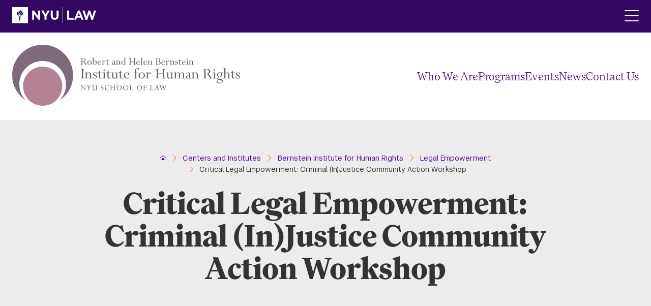

--- FILE ---
content_type: text/html; charset=UTF-8
request_url: https://www.law.nyu.edu/centers/bernstein-institute/legal_empowerment/Sean-Langberg-Reflection
body_size: 26397
content:
<!DOCTYPE html>
<html lang="en" dir="ltr" prefix="og: https://ogp.me/ns#">
<head>
  <meta charset="utf-8" />
<noscript><style>form.antibot * :not(.antibot-message) { display: none !important; }</style>
</noscript><script async src="https://www.googletagmanager.com/gtag/js?id=UA-3607365-1"></script>
<script>window.dataLayer = window.dataLayer || [];function gtag(){dataLayer.push(arguments)};gtag("js", new Date());gtag("set", "developer_id.dMDhkMT", true);gtag("config", "UA-3607365-1", {"groups":"default","anonymize_ip":true,"page_placeholder":"PLACEHOLDER_page_path"});</script>
<link rel="canonical" href="https://www.law.nyu.edu/centers/bernstein-institute/legal_empowerment/Sean-Langberg-Reflection" />
<meta property="og:url" content="https://www.law.nyu.edu/centers/bernstein-institute/legal_empowerment/Sean-Langberg-Reflection" />
<meta property="og:title" content="Critical Legal Empowerment: Criminal (In)Justice Community Action Workshop" />
<meta name="twitter:card" content="summary_large_image" />
<meta name="Generator" content="Drupal 10 (https://www.drupal.org)" />
<meta name="MobileOptimized" content="width" />
<meta name="HandheldFriendly" content="true" />
<meta name="viewport" content="width=device-width, initial-scale=1.0" />

  <title>Critical Legal Empowerment: Criminal (In)Justice Community Action Workshop | NYU School of Law</title>
  <script async src="https://www.googletagmanager.com/gtag/js?id=G-6TZ56T8HTZ"></script>
  <script>
    window.dataLayer = window.dataLayer || [];
    function gtag(){dataLayer.push(arguments);}
    gtag('js', new Date());
    gtag('config', 'G-6TZ56T8HTZ');
  </script>
  <link rel="stylesheet" media="all" href="/sites/default/files/css/css_Sn9EyMGNRAy6BNx2xAOdP1EcPDwNkGyca3WDonpvPHM.css?delta=0&amp;language=en&amp;theme=nyu_law&amp;include=[base64]" />
<link rel="stylesheet" media="all" href="/sites/default/files/css/css_QuILQFVp4Vn-pR22SJcqfLOZvHaySH3VQ3n2pUL4vTc.css?delta=1&amp;language=en&amp;theme=nyu_law&amp;include=[base64]" />

  
  <link rel="apple-touch-icon" sizes="180x180" href="/themes/custom/nyu_law/assets/favicons/apple-touch-icon.png">
  <link rel="icon" type="image/png" sizes="32x32" href="/themes/custom/nyu_law/assets/favicons/favicon-32x32.png">
  <link rel="icon" type="image/png" sizes="16x16" href="/themes/custom/nyu_law/assets/favicons/favicon-16x16.png">
  <link rel="manifest" href="/themes/custom/nyu_law/assets/favicons/site.webmanifest" crossorigin="use-credentials">
  <link rel="shortcut icon" href="/themes/custom/nyu_law/assets/favicons/favicon.ico">
  <meta name="msapplication-TileColor" content="#da532c">
  <meta name="msapplication-TileImage" content="/themes/custom/nyu_law/assets/favicons/mstile-144x144.png">
  <meta name="msapplication-config" content="/themes/custom/nyu_law/assets/favicons/browserconfig.xml">
  <meta name="theme-color" content="#ffffff">
</head>
<body class="path-node page-node-type-page">
  <div class="skip-link">
    <a href="#main-menu" class="visually-hidden element-focusable">Skip to main site navigation</a>
    <a href="#main-content" class="visually-hidden element-focusable">Skip to main content</a>
  </div>
  
    <div class="dialog-off-canvas-main-canvas" data-off-canvas-main-canvas>
    <div id="block-sitewide-alert-block" class="block block-sitewide-alert-block">
  
    
      <div data-sitewide-alert></div>
  </div>


<div class="page page--page page--in-group page--in-center-group">
      <div id="block-system-messages-block" class="system-region">
  <div class="grid-container">
    <div class="system-messages">
      <div data-drupal-messages-fallback class="hidden"></div>
    </div>
  </div>
</div>


  
    <header class="site-header-center">
    <div class='site-header__sticky-container'>
      <div class="site-header__wrapper">
        <a class="site-header__logo site-header__logo--sm" href="/" aria-label="NYU Law Homepage">
          <img src="/themes/custom/nyu_law/assets/img/logo-white.svg" alt="NYU Law Logo" width="300" height="57">
        </a>
        <button
  type="button"
  class="mobile-menu-button button-toggle"
  data-button-open-text="Click to open the main menu"
  data-button-close-text="Click to close the main menu" 
  data-button-enable-at="0"
  data-button-disable-at="-1"
  data-button-open-class="mobile-menu-open"
  data-button-open-class-element=""
  aria-live="polite"
  aria-label="Main Menu"
  id="header-menus--button-toggle"
  aria-controls="header-menus--button-toggle"  data-toggle-type="menu"
/*  */aria-expanded="false"/**/
  aria-haspopup="true"    
>
    <span class="show-for-sr">Click to open the main menu</span></button>
        <div id="header-menus" class="site-header__main">
          <div class="site-search">
            <div class="search-title">Search law.nyu.edu</div>
            <gcse:searchbox-only resultsurl="/search"></gcse:searchbox-only>
          </div>
          <div class="site-header__top">
            <div class="site-header__top-inner">
              <nav id="utility-menu" class="utility-menu"
  data-item-open-text="Open the %s menu"
  data-item-close-text="Close the %s menu"
  aria-live="polite"
>
  
  
              <ul class="menu">
              <li>
        <a href="https://its.law.nyu.edu/directories/" rel="noopener">Directories</a>
              </li>
          <li>
        <a href="/news" data-drupal-link-system-path="node/76">News</a>
              </li>
          <li>
        <a href="/events" data-drupal-link-system-path="events">Calendar</a>
              </li>
          <li>
        <a href="https://www.law.nyu.edu/library" rel="noopener">Library</a>
              </li>
        </ul>
  


</nav>
<nav id="audience-menu" class="audience-menu accessible-menu"
  data-item-open-text="Open the %s menu"
  data-item-close-text="Close the %s menu"
  aria-live="polite"
>
  
  
              <ul class="menu">
              <li>
        <a href="/students" data-drupal-link-system-path="node/207">Students </a>
              </li>
          <li>
        <a href="/faculty/portal" data-drupal-link-system-path="node/44247">Faculty </a>
              </li>
          <li>
        <a href="/staff-portal" data-drupal-link-system-path="node/209">Staff</a>
              </li>
          <li>
        <a href="/alumni" data-drupal-link-system-path="node/210">Alumni</a>
              </li>
          <li>
        <a href="https://www.givecampus.com/campaigns/21763/donations/new" class="btn--white external" rel="noopener">Give</a>
              </li>
        </ul>
  


</nav>


            </div>
          </div>
          <div class="site-header__bottom site-header__bottom-alt">
            <a class="site-header__logo site-header__logo--lg" href="/" aria-label="NYU Law Homepage">
              <img class="site-header__logo-violet" src="/themes/custom/nyu_law/assets/img/logo-violet.svg" alt="NYU Law Logo" width="300" height="57">
            </a>
            
<nav id="main-menu" class="main-menu accessible-menu"
  data-item-open-text="Open the %s menu"
  data-item-close-text="Close the %s menu"
  data-menu-link-text="%s Overview"
  aria-live="polite"
>
  
  
              <ul class="menu">
              <li class="menu-item--expanded">
        <a href="/academics" data-drupal-link-system-path="node/198">Academics </a>
                                <ul class="menu">
              <li>
        <a href="/academics/degree-programs" data-drupal-link-system-path="node/44235">Degree Programs</a>
              </li>
          <li>
        <a href="/executive-programs" data-drupal-link-system-path="node/44491">Executive Programs</a>
              </li>
          <li>
        <a href="https://its.law.nyu.edu/courses/" rel="noopener">Courses</a>
              </li>
          <li>
        <a href="/academics/clinics" data-drupal-link-system-path="node/202">Clinics &amp; Externships</a>
              </li>
          <li>
        <a href="/academics/areasofstudy" data-drupal-link-system-path="node/180">Areas of Study</a>
              </li>
          <li>
        <a href="/global" data-drupal-link-system-path="node/224">Global</a>
              </li>
          <li>
        <a href="/lawbusiness" data-drupal-link-system-path="node/44236">Law &amp; Business</a>
              </li>
          <li>
        <a href="/registrar" data-drupal-link-system-path="node/238">Registrar</a>
              </li>
        </ul>
  
              </li>
          <li class="menu-item--expanded">
        <a href="/admissions" data-drupal-link-system-path="node/199">Admissions</a>
                                <ul class="menu">
              <li>
        <a href="/jdadmissions" data-drupal-link-system-path="node/200">JD Admissions</a>
              </li>
          <li>
        <a href="/llmjsd" data-drupal-link-system-path="node/201">Graduate Admissions</a>
              </li>
          <li>
        <a href="/admissions/why-nyu-law" data-drupal-link-system-path="node/211">Why NYU Law</a>
              </li>
        </ul>
  
              </li>
          <li class="menu-item--expanded">
        <a href="/faculty" data-drupal-link-system-path="node/203">Faculty &amp; Research </a>
                                <ul class="menu">
              <li>
        <a href="https://its.law.nyu.edu/facultyprofiles/index.cfm" rel="noopener">Faculty Profiles</a>
              </li>
          <li>
        <a href="https://its.law.nyu.edu/facultyprofiles/index.cfm?fuseaction=home.faculty_experts" rel="noopener">Faculty by Expertise</a>
              </li>
          <li>
        <a href="/centers" data-drupal-link-system-path="node/218">Centers and Institutes </a>
              </li>
          <li>
        <a href="https://www.law.nyu.edu/academics/colloquia" rel="noopener">Colloquia</a>
              </li>
          <li>
        <a href="/faculty/portal" data-drupal-link-system-path="node/44247">Faculty Portal</a>
              </li>
        </ul>
  
              </li>
          <li class="menu-item--expanded">
        <a href="/careers" data-drupal-link-system-path="node/204">Careers</a>
                                <ul class="menu">
              <li>
        <a href="/careerservices" data-drupal-link-system-path="node/227">Private Sector</a>
              </li>
          <li>
        <a href="/publicinterestlawcenter" data-drupal-link-system-path="node/228">Public Interest</a>
              </li>
          <li>
        <a href="/judicialclerkships" data-drupal-link-system-path="node/230">Judicial Clerkships</a>
              </li>
          <li>
        <a href="/careers/careers-academia" data-drupal-link-system-path="node/229">Careers in Academia</a>
              </li>
        </ul>
  
              </li>
          <li class="menu-item--expanded">
        <a href="/life-nyu-law" data-drupal-link-system-path="node/205">Life at NYU Law </a>
                                <ul class="menu">
              <li>
        <a href="/life-nyu-law/our-new-york-advantage" data-drupal-link-system-path="node/44238">Our New York Advantage</a>
              </li>
          <li>
        <a href="/life-nyu-law/nyu-law-community" data-drupal-link-system-path="node/44239">Our NYU Law Community</a>
              </li>
          <li>
        <a href="/studentaffairs" data-drupal-link-system-path="node/44245">Student Life</a>
              </li>
          <li>
        <a href="/graduateaffairs" data-drupal-link-system-path="node/239">Graduate Affairs </a>
              </li>
          <li>
        <a href="https://www.nyu.edu/students/health-and-wellness.html" rel="noopener">Health &amp; Wellness</a>
              </li>
          <li>
        <a href="/housing" data-drupal-link-system-path="node/44246">Housing</a>
              </li>
          <li>
        <a href="/studentgroups" data-drupal-link-system-path="node/226">Student Groups</a>
              </li>
        </ul>
  
              </li>
        </ul>
  


</nav>


          </div>
        </div>
      </div>

      <div class="site-header__center-menu">
        <div class="site-header__logo-wrapper">
                    <a class="site-header__logo" href="/centers/bernstein-institute" aria-label="Bernstein Institute for Human Rights Homepage">
                          <!--?xml version="1.0" encoding="UTF-8"?--><svg id="Layer_1" data-name="Layer 1" width="484.51" height="119.9" viewBox="0 0 484.51 119.9" xmlns:xlink="http://www.w3.org/1999/xlink"><defs><clipPath id="clippath"><rect style="fill:none;" y="0" width="484.51" height="119.89" /></clipPath></defs><g style="clip-path:url(#clippath);"><path style="fill:#7d6b7b;" d="M119.64,59.82C119.64,26.78,92.86,0,59.82,0S0,26.78,0,59.82C0,80.73,10.73,99.12,26.98,109.81c-8.04-8.26-12.99-19.52-12.99-31.96,0-25.31,20.52-45.83,45.83-45.83s45.83,20.52,45.83,45.83c0,12.43-4.96,23.7-12.99,31.96,16.25-10.7,26.98-29.09,26.98-49.99" /><path style="fill:#b48195;" d="M59.82,119.9c21.27,0,38.52-17.24,38.52-38.52s-17.24-38.51-38.52-38.51-38.52,17.24-38.52,38.51,17.24,38.52,38.52,38.52" /></g><g><path style="fill:#636466;" d="M137.84,36.83c0,1.54.4,2,1.43,2v.37h-4.53v-.37c.97,0,1.43-.31,1.43-2v-7.9c0-1.65-.42-1.96-1.43-1.96v-.37h5.17c2.84,0,4.2,1.63,4.2,3.3,0,1.39-.75,2.55-2.6,3.1,2.35,1.52,3.15,5.68,5.24,5.83v.37h-2.57c-2.35-2.86-3.01-5.83-5.32-5.83h-1.01v3.46ZM137.84,32.85h1.54c2.13,0,2.97-1.45,2.97-2.9,0-1.67-1.25-2.86-3.19-2.86h-1.32v5.76Z" /><path style="fill:#636466;" d="M151.88,39.45c-2.44,0-4.27-1.76-4.27-4.11s1.83-4.14,4.27-4.14,4.27,1.76,4.27,4.14-1.83,4.11-4.27,4.11ZM151.88,31.64c-1.65,0-2.64,1.45-2.64,3.7,0,2,.84,3.67,2.64,3.67s2.64-1.78,2.64-3.67-.84-3.7-2.64-3.7Z" /><path style="fill:#636466;" d="M159.78,32.36c.66-.73,1.67-1.17,2.62-1.17,2.02,0,3.61,1.67,3.61,3.81,0,1.85-1.3,4.29-5.3,4.29-.64,0-1.36-.07-2.42-.24v-11.68c0-1.19-.13-1.34-1.39-1.34v-.37l2.51-.26h.37v6.98ZM159.78,37.38c0,1.03.24,1.52,1.32,1.52,1.72,0,3.28-1.06,3.28-3.72,0-2.22-1.41-3.34-2.6-3.34-.79,0-1.39.33-2,1.1v4.44Z" /><path style="fill:#636466;" d="M169.13,34.45c-.04,3.5,2.05,4.38,3.1,4.38s1.63-.37,2.75-1.63v.57c-.95,1.21-1.85,1.67-3.21,1.67-2.44,0-4.2-1.69-4.2-4.05s1.72-4.2,3.92-4.2c1.8,0,3.48,1.45,3.37,3.26h-5.72ZM173.37,34.08c.07-1.72-1.1-2.42-2.09-2.42-1.3,0-2.07.97-2.16,2.42h4.25Z" /><path style="fill:#636466;" d="M178.96,37.73c0,.86.26,1.1,1.3,1.1v.37h-4.11v-.37c1.19,0,1.32-.31,1.32-1.5v-4.25c0-1.14-.29-1.28-1.61-1.28v-.37l2.73-.24h.37v1.69c1.45-1.25,2.13-1.69,2.66-1.69.44,0,1.03.26,1.43.62l-.59,1.39c-.64-.35-1.32-.68-1.85-.68s-.95.26-1.65.95v4.27Z" /><path style="fill:#636466;" d="M187.36,31.39h2.71v.57h-2.71v5.02c0,1.08.55,1.63,1.41,1.63.57,0,.99-.22,1.45-.75l.24.29c-.68.86-1.47,1.3-2.35,1.3-1.32,0-2.24-.92-2.24-2.27v-5.21h-1.47v-.37c1.06-.53,1.94-1.47,2.6-2.82h.37v2.62Z" /><path style="fill:#636466;" d="M201.88,37.4c0,.9.09,1.21.44,1.21.24,0,.35-.2.53-.75h.37c-.07.97-.64,1.58-1.52,1.58-.66,0-1.06-.33-1.32-1.1-.77.84-1.28,1.1-2.09,1.1-1.21,0-2.22-.92-2.22-2.07,0-2.22,3.04-2.13,4.31-2.88v-.57c0-1.1-.64-1.89-1.74-1.89-.88,0-1.74.55-2.07,1.67l-.4-.11c.33-1.45,1.47-2.4,2.88-2.4,1.3,0,2.82.75,2.82,2.86v3.34ZM200.39,34.98c-1.47.64-2.79.62-2.79,2.2,0,.79.55,1.43,1.19,1.43.46,0,1.3-.33,1.61-.99v-2.64Z" /><path style="fill:#636466;" d="M211.91,37.51c0,1.01.22,1.32,1.32,1.32v.37h-4.16v-.37c1.06,0,1.34-.24,1.34-.97v-4.07c0-1.25-.9-1.78-1.74-1.78-.77,0-1.45.48-2.22,1.52v3.81c0,1.19.15,1.5,1.32,1.5v.37h-4.11v-.37c1.03,0,1.3-.09,1.3-1.5v-4.38c0-.95-.24-1.14-1.3-1.14v-.37l2.42-.24h.37v1.56c.92-1.06,1.83-1.56,2.82-1.56,1.3,0,2.64.92,2.64,2.79v3.52Z" /><path style="fill:#636466;" d="M221.95,37.69c0,.86.31,1.14,1.3,1.14v.37h-4.53c-3.3,0-4.53-2.22-4.53-4.05,0-2.2,1.63-3.96,3.65-3.96.84,0,1.63.29,2.62.95v-4.77c0-1.12-.26-1.34-1.03-1.34h-.44v-.37l2.6-.26h.37v12.3ZM220.45,32.98c-.62-.84-1.47-1.32-2.27-1.32-1.41,0-2.38,1.28-2.38,3.17s.86,4.03,3.41,4.03c.88,0,1.23-.35,1.23-1.19v-4.69Z" /><path style="fill:#636466;" d="M232.44,33.18v3.65c0,1.52.37,2,1.45,2v.37h-4.55v-.37c.97,0,1.43-.33,1.43-2v-7.86c0-1.5-.31-2-1.43-2v-.37h4.55v.37c-.99,0-1.45.4-1.45,2v3.59h6.87v-3.59c0-1.54-.33-2-1.41-2v-.37h4.51v.37c-1.08,0-1.43.51-1.43,2v7.86c0,1.5.35,2,1.43,2v.37h-4.51v-.37c.99,0,1.41-.33,1.41-2v-3.65h-6.87Z" /><path style="fill:#636466;" d="M245.13,34.45c-.04,3.5,2.05,4.38,3.1,4.38s1.63-.37,2.75-1.63v.57c-.95,1.21-1.85,1.67-3.21,1.67-2.44,0-4.2-1.69-4.2-4.05s1.72-4.2,3.92-4.2c1.8,0,3.48,1.45,3.37,3.26h-5.72ZM249.38,34.08c.07-1.72-1.1-2.42-2.09-2.42-1.3,0-2.07.97-2.16,2.42h4.25Z" /><path style="fill:#636466;" d="M253.65,27.08c0-.75-.24-1.06-1.06-1.06h-.51v-.37l2.68-.26h.37v12.34c0,.84.26,1.1,1.21,1.1h.2v.37h-4.33v-.37h.4c.79,0,1.03-.33,1.03-1.47v-10.28Z" /><path style="fill:#636466;" d="M259.35,34.45c-.04,3.5,2.05,4.38,3.1,4.38s1.63-.37,2.75-1.63v.57c-.95,1.21-1.85,1.67-3.21,1.67-2.44,0-4.2-1.69-4.2-4.05s1.72-4.2,3.92-4.2c1.8,0,3.48,1.45,3.37,3.26h-5.72ZM263.59,34.08c.07-1.72-1.1-2.42-2.09-2.42-1.3,0-2.07.97-2.16,2.42h4.25Z" /><path style="fill:#636466;" d="M274.39,37.51c0,1.01.22,1.32,1.32,1.32v.37h-4.16v-.37c1.06,0,1.34-.24,1.34-.97v-4.07c0-1.25-.9-1.78-1.74-1.78-.77,0-1.45.48-2.22,1.52v3.81c0,1.19.15,1.5,1.32,1.5v.37h-4.11v-.37c1.03,0,1.3-.09,1.3-1.5v-4.38c0-.95-.24-1.14-1.3-1.14v-.37l2.42-.24h.37v1.56c.92-1.06,1.83-1.56,2.82-1.56,1.3,0,2.64.92,2.64,2.79v3.52Z" /><path style="fill:#636466;" d="M283.15,28.97c0-1.61-.37-2-1.43-2v-.37h4.75c3.04,0,4.38,1.47,4.38,3.08,0,1.39-.79,2.29-2.53,2.86v.04c1.94.4,3.26,1.85,3.26,3.54,0,1.89-1.67,3.08-4.05,3.08h-5.81v-.37c1.06,0,1.43-.46,1.43-2v-7.86ZM286.12,32.43c1.85,0,2.97-1.06,2.97-2.64s-.97-2.71-3.01-2.71h-1.25v5.35h1.3ZM284.82,36.61c0,1.69.31,2.11,1.3,2.11h1.03c1.28,0,2.49-.86,2.49-2.71s-1.41-3.1-3.63-3.1h-1.19v3.7Z" /><path style="fill:#636466;" d="M294.52,34.45c-.04,3.5,2.05,4.38,3.1,4.38s1.63-.37,2.75-1.63v.57c-.95,1.21-1.85,1.67-3.21,1.67-2.44,0-4.2-1.69-4.2-4.05s1.72-4.2,3.92-4.2c1.8,0,3.48,1.45,3.37,3.26h-5.72ZM298.77,34.08c.07-1.72-1.1-2.42-2.09-2.42-1.3,0-2.07.97-2.16,2.42h4.25Z" /><path style="fill:#636466;" d="M304.36,37.73c0,.86.26,1.1,1.3,1.1v.37h-4.12v-.37c1.19,0,1.32-.31,1.32-1.5v-4.25c0-1.14-.29-1.28-1.61-1.28v-.37l2.73-.24h.37v1.69c1.45-1.25,2.13-1.69,2.66-1.69.44,0,1.03.26,1.43.62l-.59,1.39c-.64-.35-1.32-.68-1.85-.68s-.95.26-1.65.95v4.27Z" /><path style="fill:#636466;" d="M317.78,37.51c0,1.01.22,1.32,1.32,1.32v.37h-4.16v-.37c1.06,0,1.34-.24,1.34-.97v-4.07c0-1.25-.9-1.78-1.74-1.78-.77,0-1.45.48-2.22,1.52v3.81c0,1.19.15,1.5,1.32,1.5v.37h-4.11v-.37c1.03,0,1.3-.09,1.3-1.5v-4.38c0-.95-.24-1.14-1.3-1.14v-.37l2.42-.24h.37v1.56c.92-1.06,1.83-1.56,2.82-1.56,1.3,0,2.64.92,2.64,2.79v3.52Z" /><path style="fill:#636466;" d="M324.71,33.59c-.15-1.3-1.01-1.96-1.94-1.96-.77,0-1.3.42-1.3,1.06,0,1.98,4.09,1.45,4.09,4.36,0,1.3-1.12,2.4-2.46,2.4-.86,0-1.61-.57-1.98-.57-.29,0-.48.24-.51.53h-.37v-2.66h.37c.33,1.63,1.54,2.27,2.51,2.27.77,0,1.36-.57,1.36-1.34,0-2.18-4.14-1.58-4.14-4.22,0-1.21,1.08-2.24,2.38-2.24.81,0,1.06.37,1.58.37.2,0,.35-.11.46-.37h.37v2.4h-.44Z" /><path style="fill:#636466;" d="M329.59,31.39h2.71v.57h-2.71v5.02c0,1.08.55,1.63,1.41,1.63.57,0,.99-.22,1.45-.75l.24.29c-.68.86-1.47,1.3-2.35,1.3-1.32,0-2.25-.92-2.25-2.27v-5.21h-1.47v-.37c1.06-.53,1.94-1.47,2.6-2.82h.37v2.62Z" /><path style="fill:#636466;" d="M335.05,34.45c-.04,3.5,2.05,4.38,3.1,4.38s1.63-.37,2.75-1.63v.57c-.95,1.21-1.85,1.67-3.21,1.67-2.44,0-4.2-1.69-4.2-4.05s1.72-4.2,3.92-4.2c1.8,0,3.48,1.45,3.37,3.26h-5.72ZM339.29,34.08c.07-1.72-1.1-2.42-2.09-2.42-1.3,0-2.07.97-2.16,2.42h4.25Z" /><path style="fill:#636466;" d="M344.9,37.75c0,.77.2,1.08,1.3,1.08v.37h-4.27v-.37c1.19,0,1.47-.15,1.47-1.08v-4.77c0-1.08-.33-1.17-1.47-1.17v-.37l2.6-.24h.37v6.56ZM345.12,28.11c0,.53-.42.97-.95.97s-.97-.44-.97-.97.44-.95.97-.95.95.42.95.95Z" /><path style="fill:#636466;" d="M355.13,37.51c0,1.01.22,1.32,1.32,1.32v.37h-4.16v-.37c1.06,0,1.34-.24,1.34-.97v-4.07c0-1.25-.9-1.78-1.74-1.78-.77,0-1.45.48-2.22,1.52v3.81c0,1.19.15,1.5,1.32,1.5v.37h-4.11v-.37c1.03,0,1.3-.09,1.3-1.5v-4.38c0-.95-.24-1.14-1.3-1.14v-.37l2.42-.24h.38v1.56c.92-1.06,1.83-1.56,2.82-1.56,1.3,0,2.64.92,2.64,2.79v3.52Z" /></g><g><path style="fill:#636466;" d="M139.44,62.7c0,2.27.55,2.95,2.11,2.95v.55h-6.68v-.55c1.52,0,2.11-.58,2.11-2.95v-11.58c0-2.33-.52-2.95-2.11-2.95v-.55h6.68v.55c-1.56,0-2.11.71-2.11,2.95v11.58Z" /><path style="fill:#636466;" d="M154.92,63.71c0,1.49.32,1.95,1.95,1.95v.55h-6.13v-.55c1.56,0,1.98-.36,1.98-1.43v-6c0-1.85-1.33-2.63-2.56-2.63-1.14,0-2.14.71-3.28,2.24v5.61c0,1.75.23,2.21,1.95,2.21v.55h-6.07v-.55c1.52,0,1.91-.13,1.91-2.21v-6.46c0-1.4-.36-1.69-1.91-1.69v-.55l3.57-.36h.55v2.3c1.36-1.56,2.69-2.3,4.15-2.3,1.91,0,3.89,1.36,3.89,4.12v5.19Z" /><path style="fill:#636466;" d="M165.14,57.93c-.23-1.91-1.49-2.89-2.85-2.89-1.14,0-1.91.62-1.91,1.56,0,2.92,6.03,2.14,6.03,6.42,0,1.91-1.65,3.54-3.63,3.54-1.27,0-2.37-.84-2.92-.84-.42,0-.71.36-.75.78h-.55v-3.93h.55c.49,2.4,2.27,3.34,3.7,3.34,1.14,0,2.01-.84,2.01-1.98,0-3.21-6.1-2.34-6.1-6.23,0-1.78,1.59-3.31,3.5-3.31,1.2,0,1.56.55,2.34.55.29,0,.52-.16.68-.55h.55v3.54h-.65Z" /><path style="fill:#636466;" d="M172.34,54.69h3.99v.84h-3.99v7.4c0,1.59.81,2.4,2.08,2.4.84,0,1.46-.32,2.14-1.1l.36.42c-1.01,1.27-2.17,1.91-3.47,1.91-1.95,0-3.31-1.36-3.31-3.34v-7.69h-2.17v-.55c1.56-.78,2.85-2.17,3.83-4.15h.55v3.86Z" /><path style="fill:#636466;" d="M181.75,64.06c0,1.13.29,1.59,1.91,1.59v.55h-6.29v-.55c1.75,0,2.17-.23,2.17-1.59v-7.04c0-1.59-.49-1.72-2.17-1.72v-.55l3.83-.36h.55v9.67ZM182.07,49.86c0,.78-.62,1.43-1.4,1.43s-1.43-.65-1.43-1.43.65-1.4,1.43-1.4,1.4.62,1.4,1.4Z" /><path style="fill:#636466;" d="M189.24,54.69h3.99v.84h-3.99v7.4c0,1.59.81,2.4,2.08,2.4.84,0,1.46-.32,2.14-1.1l.36.42c-1.01,1.27-2.17,1.91-3.47,1.91-1.95,0-3.31-1.36-3.31-3.34v-7.69h-2.17v-.55c1.56-.78,2.85-2.17,3.83-4.15h.55v3.86Z" /><path style="fill:#636466;" d="M206.31,64.03c0,1.27.42,1.62,1.98,1.62v.55l-4.18.23v-2.11h-.06c-1.14,1.49-2.47,2.24-4.02,2.24-2.27,0-3.76-1.72-3.76-3.86v-5.87c0-1.1-.39-1.52-2.04-1.52v-.55l3.7-.36h.55v8.21c0,1.62,1.04,2.59,2.6,2.59,1.1,0,2.11-.62,3.05-1.88v-6.2c0-1.59-.26-1.78-2.24-1.82v-.55l3.89-.36h.55v9.63Z" /><path style="fill:#636466;" d="M213.57,54.69h3.99v.84h-3.99v7.4c0,1.59.81,2.4,2.08,2.4.84,0,1.46-.32,2.14-1.1l.36.42c-1.01,1.27-2.17,1.91-3.47,1.91-1.95,0-3.31-1.36-3.31-3.34v-7.69h-2.17v-.55c1.56-.78,2.85-2.17,3.83-4.15h.55v3.86Z" /><path style="fill:#636466;" d="M221.62,59.2c-.06,5.16,3.02,6.46,4.57,6.46s2.4-.55,4.05-2.4v.84c-1.4,1.78-2.73,2.46-4.74,2.46-3.6,0-6.2-2.5-6.2-5.97s2.53-6.2,5.77-6.2c2.66,0,5.13,2.14,4.96,4.8h-8.43ZM227.88,58.65c.1-2.53-1.62-3.57-3.08-3.57-1.91,0-3.05,1.43-3.18,3.57h6.26Z" /><path style="fill:#636466;" d="M243.39,63.93c0,1.3.58,1.72,1.66,1.72h.55v.55h-6.52v-.55h.52c1.17,0,1.59-.42,1.59-1.52v-8.53h-1.59v-.55c.78-.32,1.1-.45,1.59-.78v-2.27c0-2.79,1.33-6.16,4.93-6.16,1.26,0,2.46.36,3.24.94l-1.1,2.89h-.55c.16-2.17-.81-3.15-2.17-3.15-1.27,0-2.14.94-2.14,2.69v5.55h2.86v.84h-2.86v8.34Z" /><path style="fill:#636466;" d="M254.49,66.56c-3.6,0-6.29-2.59-6.29-6.07s2.69-6.1,6.29-6.1,6.29,2.6,6.29,6.1-2.69,6.07-6.29,6.07ZM254.49,55.05c-2.43,0-3.89,2.14-3.89,5.45,0,2.95,1.23,5.42,3.89,5.42s3.89-2.63,3.89-5.42-1.23-5.45-3.89-5.45Z" /><path style="fill:#636466;" d="M266.72,64.03c0,1.27.39,1.62,1.91,1.62v.55h-6.07v-.55c1.75,0,1.95-.45,1.95-2.21v-6.26c0-1.69-.42-1.88-2.37-1.88v-.55l4.02-.36h.55v2.5c2.14-1.85,3.15-2.5,3.93-2.5.65,0,1.52.39,2.11.91l-.88,2.04c-.94-.52-1.95-1.01-2.72-1.01s-1.4.39-2.43,1.4v6.29Z" /><path style="fill:#636466;" d="M286.12,57.32v5.38c0,2.24.55,2.95,2.14,2.95v.55h-6.71v-.55c1.43,0,2.11-.49,2.11-2.95v-11.58c0-2.21-.45-2.95-2.11-2.95v-.55h6.71v.55c-1.46,0-2.14.58-2.14,2.95v5.29h10.12v-5.29c0-2.27-.49-2.95-2.08-2.95v-.55h6.65v.55c-1.59,0-2.11.75-2.11,2.95v11.58c0,2.21.52,2.95,2.11,2.95v.55h-6.65v-.55c1.46,0,2.08-.49,2.08-2.95v-5.38h-10.12Z" /><path style="fill:#636466;" d="M314.51,64.03c0,1.27.42,1.62,1.98,1.62v.55l-4.18.23v-2.11h-.06c-1.14,1.49-2.47,2.24-4.02,2.24-2.27,0-3.76-1.72-3.76-3.86v-5.87c0-1.1-.39-1.52-2.04-1.52v-.55l3.7-.36h.55v8.21c0,1.62,1.04,2.59,2.6,2.59,1.1,0,2.11-.62,3.05-1.88v-6.2c0-1.59-.26-1.78-2.24-1.82v-.55l3.89-.36h.55v9.63Z" /><path style="fill:#636466;" d="M337.54,64.06c0,1.17.39,1.59,1.95,1.59v.55h-6.1v-.55c1.62,0,1.95-.32,1.95-2.21v-5.45c0-1.49-.97-2.37-2.5-2.37-1.23,0-2.24.68-3.24,2.21v6.16c0,1.2.36,1.65,1.91,1.65v.55h-6.03v-.55c1.56,0,1.91-.16,1.91-2.21v-5.32c0-1.72-1.2-2.5-2.43-2.5-1.3,0-2.56.91-3.31,2.21v6.26c0,1.17.49,1.59,1.95,1.59v.52h-6.1v-.55c1.36,0,1.95-.13,1.95-1.85v-6.81c0-1.27-.55-1.69-1.59-1.69h-.71v-.55l3.96-.36h.55v2.4h.06c.94-1.46,2.56-2.4,4.09-2.4s3.02.84,3.6,2.6c1.23-1.72,2.69-2.6,4.25-2.6s3.89.94,3.89,3.89v5.77Z" /><path style="fill:#636466;" d="M349.74,63.54c0,1.33.13,1.78.65,1.78.36,0,.52-.29.78-1.1h.55c-.1,1.43-.94,2.33-2.24,2.33-.97,0-1.56-.49-1.95-1.62-1.14,1.23-1.88,1.62-3.08,1.62-1.78,0-3.28-1.36-3.28-3.05,0-3.28,4.48-3.15,6.36-4.25v-.84c0-1.62-.94-2.79-2.56-2.79-1.3,0-2.56.81-3.05,2.46l-.58-.16c.49-2.14,2.17-3.54,4.25-3.54,1.91,0,4.15,1.1,4.15,4.22v4.93ZM347.54,59.98c-2.17.94-4.12.91-4.12,3.24,0,1.17.81,2.11,1.75,2.11.68,0,1.91-.49,2.37-1.46v-3.89Z" /><path style="fill:#636466;" d="M364.53,63.71c0,1.49.33,1.95,1.95,1.95v.55h-6.13v-.55c1.56,0,1.98-.36,1.98-1.43v-6c0-1.85-1.33-2.63-2.56-2.63-1.13,0-2.14.71-3.28,2.24v5.61c0,1.75.23,2.21,1.95,2.21v.55h-6.07v-.55c1.53,0,1.91-.13,1.91-2.21v-6.46c0-1.4-.36-1.69-1.91-1.69v-.55l3.57-.36h.55v2.3c1.36-1.56,2.69-2.3,4.15-2.3,1.91,0,3.89,1.36,3.89,4.12v5.19Z" /><path style="fill:#636466;" d="M379.88,62.7c0,2.27.58,2.95,2.11,2.95v.55h-6.68v-.55c1.43,0,2.11-.45,2.11-2.95v-11.65c0-2.43-.62-2.89-2.11-2.89v-.55h7.62c4.18,0,6.2,2.4,6.2,4.87,0,2.04-1.1,3.76-3.83,4.57,3.47,2.24,4.64,8.37,7.72,8.6v.55h-3.79c-3.47-4.22-4.44-8.6-7.85-8.6h-1.49v5.09ZM379.88,56.83h2.27c3.15,0,4.38-2.14,4.38-4.28,0-2.47-1.85-4.22-4.7-4.22h-1.95v8.5Z" /><path style="fill:#636466;" d="M398.31,64.06c0,1.13.29,1.59,1.91,1.59v.55h-6.29v-.55c1.75,0,2.17-.23,2.17-1.59v-7.04c0-1.59-.49-1.72-2.17-1.72v-.55l3.83-.36h.55v9.67ZM398.63,49.86c0,.78-.62,1.43-1.39,1.43s-1.43-.65-1.43-1.43.65-1.4,1.43-1.4,1.39.62,1.39,1.4Z" /><path style="fill:#636466;" d="M414.04,55.82h-3.05c.91,1.1,1.3,2.24,1.3,3.34,0,2.27-1.88,4.41-4.28,4.54-1.78.1-3.73,1.43-3.73,2.14,0,.39.06.45.23.65.91,1.07,6.94,1.07,8.56,2.69.68.68.94,1.23.94,2.04,0,2.69-3.11,4.8-7.07,4.8-3.34,0-5.64-1.39-5.64-3.5,0-1.27.81-2.4,3.73-3.6v-.06c-1.56-.36-2.5-1.14-2.5-2.11,0-1.33,1.27-2.34,3.54-3.15v-.07c-2.3-.62-3.6-2.21-3.6-4.35,0-2.76,2.08-4.8,4.87-4.8.42,0,.97.03,1.52.07s1.1.06,1.49.06h3.7v1.3ZM406.06,69.19c-2.14.58-3.34,1.56-3.34,2.73,0,1.65,2.5,2.89,5.77,2.89,2.53,0,4.32-1.04,4.32-2.56,0-1.43-1.23-2.11-6.75-3.05ZM407.36,63.12c1.69,0,2.85-1.49,2.85-4.15,0-2.34-1.14-3.92-2.82-3.92s-2.85,1.59-2.85,3.92c0,2.5,1.13,4.15,2.82,4.15Z" /><path style="fill:#636466;" d="M426.6,63.45c0,1.75.32,2.21,1.85,2.21v.55h-5.97v-.55c1.56,0,1.91-.36,1.91-1.85v-5.68c0-1.53-.91-2.5-2.3-2.5-1.3,0-2.24.62-3.34,2.17v6.29c0,1.2.49,1.56,1.91,1.56v.55h-6.16v-.55c1.72-.03,2.04-.36,2.04-2.21v-14.95c0-1.49-.42-1.72-2.04-1.72v-.55l3.7-.39h.55v10.87c1.46-1.69,2.53-2.3,4.02-2.3,1.91,0,3.83,1.27,3.83,3.99v5.06Z" /><path style="fill:#636466;" d="M433.54,54.69h3.99v.84h-3.99v7.4c0,1.59.81,2.4,2.08,2.4.84,0,1.46-.32,2.14-1.1l.36.42c-1.01,1.27-2.17,1.91-3.47,1.91-1.95,0-3.31-1.36-3.31-3.34v-7.69h-2.17v-.55c1.56-.78,2.86-2.17,3.83-4.15h.55v3.86Z" /><path style="fill:#636466;" d="M445.97,57.93c-.23-1.91-1.49-2.89-2.85-2.89-1.14,0-1.91.62-1.91,1.56,0,2.92,6.03,2.14,6.03,6.42,0,1.91-1.65,3.54-3.63,3.54-1.27,0-2.37-.84-2.92-.84-.42,0-.71.36-.75.78h-.55v-3.93h.55c.49,2.4,2.27,3.34,3.7,3.34,1.14,0,2.01-.84,2.01-1.98,0-3.21-6.1-2.34-6.1-6.23,0-1.78,1.59-3.31,3.5-3.31,1.2,0,1.56.55,2.34.55.29,0,.52-.16.68-.55h.55v3.54h-.65Z" /></g><g><path style="fill:#636466;" d="M143.3,89.2h-.29l-6.77-8.35h-.03v6.74c0,.97.39,1.33,1.26,1.33v.29h-2.92v-.29c.81,0,1.19-.25,1.19-1.64v-5.62c0-1.07-.29-1.68-1.43-1.78v-.28h2.46l6,7.48h.03v-5.62c0-1.26-.34-1.58-1.17-1.58v-.28h2.9v.28c-.94,0-1.24.39-1.24,1.51v7.81Z" /><path style="fill:#636466;" d="M151.34,87.39c0,1.16.23,1.53,1.06,1.53v.29h-3.5v-.29c.74,0,1.17-.15,1.17-1.53v-3.02l-2.05-3.19c-.67-1.06-.96-1.27-1.71-1.31v-.28h3.76v.28c-1.06,0-1.17.37-.79.96l1.9,2.92,1.53-2.42c.47-.75.5-1.46-.3-1.46v-.28h2.63v.28c-.74.05-.99.25-1.53,1.09l-2.16,3.4v3.02Z" /><path style="fill:#636466;" d="M164.47,87.86c-.92,1.07-1.93,1.58-3.2,1.58-2.33,0-3.27-1.64-3.27-3.3v-4.73c0-1.27-.34-1.53-1.09-1.53v-.28h3.47v.28c-.79,0-1.11.29-1.11,1.51v4.86c0,1.48.82,2.53,2.45,2.53,1.11,0,2.08-.55,2.75-1.59v-5.79c0-1.11-.25-1.49-1.02-1.53v-.28h3.39v.28c-.8,0-1.09.37-1.09,1.53v5.99c0,1.26.35,1.53,1.09,1.53v.29h-2.36v-1.34Z" /><path style="fill:#636466;" d="M178.88,81.71h-.28c-.15-1.42-1.16-1.98-2.13-1.98s-1.73.55-1.73,1.44c0,1.78,2.45,2.25,3.82,3.62.67.67.84,1.27.84,1.91,0,1.51-1.22,2.73-2.73,2.73-1.02,0-1.88-.5-2.2-.5-.17,0-.29.12-.37.37h-.28v-2.6h.28c.02,1.78,1.48,2.37,2.31,2.37,1.16,0,1.93-.67,1.93-1.71,0-1.66-2.58-2.43-3.66-3.5-.59-.59-.82-1.26-.82-2.01,0-1.48,1.06-2.48,2.62-2.48,1.02,0,1.51.37,1.88.37.15,0,.18-.03.25-.27h.27v2.25Z" /><path style="fill:#636466;" d="M189.91,82.33c-.47-1.81-1.46-2.6-3.12-2.6-2.31,0-3.56,1.86-3.56,4.33,0,2.88,1.49,4.78,3.66,4.78,1.51,0,2.63-.7,3.35-2.11l.25.23c-.64,1.53-2.16,2.48-4.01,2.48-2.31,0-4.73-1.58-4.73-4.78s2.1-5.3,4.96-5.3c1.21,0,2.11.4,2.68.4.25,0,.42-.1.52-.3h.27v2.87h-.29Z" /><path style="fill:#636466;" d="M194.85,84.61v2.78c0,1.16.29,1.53,1.11,1.53v.29h-3.47v-.29c.74,0,1.09-.25,1.09-1.53v-5.99c0-1.14-.23-1.53-1.09-1.53v-.28h3.47v.28c-.75,0-1.11.3-1.11,1.53v2.73h5.23v-2.73c0-1.17-.25-1.53-1.07-1.53v-.28h3.44v.28c-.82,0-1.09.39-1.09,1.53v5.99c0,1.14.27,1.53,1.09,1.53v.29h-3.44v-.29c.75,0,1.07-.25,1.07-1.53v-2.78h-5.23Z" /><path style="fill:#636466;" d="M210.04,79.36c2.85,0,5.1,2.2,5.1,5s-2.26,5.08-5.13,5.08-5.11-2.23-5.11-5.08,2.21-5,5.15-5ZM209.99,89.07c2.41,0,3.67-2.3,3.67-4.63,0-3.02-1.61-4.71-3.59-4.71-2.26,0-3.71,1.86-3.71,4.65s1.46,4.7,3.62,4.7Z" /><path style="fill:#636466;" d="M223.1,79.36c2.85,0,5.1,2.2,5.1,5s-2.26,5.08-5.13,5.08-5.11-2.23-5.11-5.08,2.21-5,5.15-5ZM223.05,89.07c2.41,0,3.67-2.3,3.67-4.63,0-3.02-1.61-4.71-3.59-4.71-2.26,0-3.71,1.86-3.71,4.65s1.46,4.7,3.62,4.7Z" /><path style="fill:#636466;" d="M237.7,89.2h-6.96v-.29c.77,0,1.09-.42,1.09-1.61v-6.04c0-1.11-.32-1.39-1.09-1.39v-.28h3.44v.28c-.8,0-1.07.49-1.07,1.51v6.42c0,.75.29.92,1.09.92h1.91c1.16,0,1.48-.25,1.9-1.63h.28l-.59,2.1Z" /><path style="fill:#636466;" d="M249.98,79.36c2.85,0,5.1,2.2,5.1,5s-2.26,5.08-5.13,5.08-5.11-2.23-5.11-5.08,2.21-5,5.15-5ZM249.93,89.07c2.42,0,3.67-2.3,3.67-4.63,0-3.02-1.61-4.71-3.59-4.71-2.26,0-3.71,1.86-3.71,4.65s1.46,4.7,3.62,4.7Z" /><path style="fill:#636466;" d="M259.86,87.39c0,1.17.29,1.53,1.09,1.53v.29h-3.45v-.29c.8,0,1.09-.33,1.09-1.53v-5.99c0-1.21-.29-1.53-1.09-1.53v-.28h6.59v1.71h-.22c-.23-1.17-.52-1.24-1.56-1.24h-2.45v4.03h2.5c.72,0,.99-.37,1.07-1.14h.27v2.7h-.27c-.03-.69-.37-1.09-1.04-1.09h-2.53v2.83Z" /><path style="fill:#636466;" d="M277.69,89.2h-6.96v-.29c.77,0,1.09-.42,1.09-1.61v-6.04c0-1.11-.32-1.39-1.09-1.39v-.28h3.44v.28c-.8,0-1.07.49-1.07,1.51v6.42c0,.75.29.92,1.09.92h1.91c1.16,0,1.48-.25,1.9-1.63h.28l-.59,2.1Z" /><path style="fill:#636466;" d="M285.32,85.31h-3.1l-.65,1.93c-.32.94-.49,1.66.52,1.68v.29h-2.48v-.29c.91-.13,1.12-.62,1.42-1.51l2.65-7.92h.99l2.78,8.27c.29.89.52,1.16,1.38,1.16v.29h-3.39v-.29c.65,0,.97-.29.75-.94l-.87-2.67ZM283.77,80.65h-.03l-1.34,4.08h2.7l-1.33-4.08Z" /><path style="fill:#636466;" d="M298.98,89.34h-.3l-2.62-7.09-2.55,7.09h-.27l-2.93-7.93c-.55-1.48-.82-1.53-1.63-1.53v-.28h3.56v.28c-.79.08-1.01.39-.72,1.16l2.25,6.1,2.05-5.58-.22-.62c-.29-.82-.65-1.06-1.34-1.06v-.28h3.52v.28c-.87,0-1.12.3-.8,1.17l2.25,6.09,1.96-5.38c.42-1.14.34-1.9-.72-1.9v-.27h2.92v.28c-.75.05-1.17.54-1.69,1.95l-2.7,7.51Z" /></g></svg>
                      </a>
        </div>
        
<div
  id="id-center-menu"
  class="accordion accordion--mobile accordion--child-page-menu"
  data-accordion-open-text="Click to Open"
  data-accordion-close-text="Click to Close"
  data-accordion-breakpoint="768"          >
    <button
    id="id-center-menu--button"
    class="accordion__button btn btn--small"
    aria-controls="id-center-menu--content"
    aria-expanded="true"
    data-toggle-type="menu"
        aria-haspopup="true"  >
    <span class="accordion__button-text">Center Menu</span>
    <div class="accordion__icon">
      <i class="fa-light fa-plus"></i>
    </div>
  </button>
  <div id="id-center-menu--content" class="accordion__content">
                <div class="center-menu__wrapper">
              
<nav id="center-menu" class="center-menu accessible-menu"
  data-item-open-text="Open the %s menu"
  data-item-close-text="Close the %s menu"
  data-menu-link-text="%s Overview"
  aria-live="polite"
>
  
  
              <ul class="menu">
              <li class="menu-item--expanded">
        <a href="/centers/bernstein-institute/who-we-are" data-drupal-link-system-path="node/27445">Who We Are</a>
                                <ul class="menu">
              <li>
        <a href="/centers/bernstein-institute/team" data-drupal-link-system-path="node/25963">Team</a>
              </li>
          <li>
        <a href="/centers/bernstein-institute/board" data-drupal-link-system-path="node/24159">Advisory Board</a>
              </li>
          <li>
        <a href="/centers/bernstein-institute/robert-bernstein" data-drupal-link-system-path="node/24231">About Robert &amp; Helen Bernstein</a>
              </li>
        </ul>
  
              </li>
          <li class="menu-item--expanded">
        <a href="/centers/bernstein-institute/programs" data-drupal-link-system-path="node/28476">Programs</a>
                                <ul class="menu">
              <li class="menu-item--collapsed">
        <a href="/centers/bernstein-institute/legal_empowerment" data-drupal-link-system-path="node/28475">Legal Empowerment</a>
              </li>
          <li class="menu-item--collapsed">
        <a href="/centers/bernstein-institute/legal_empowerment/jailhouse_lawyers" data-drupal-link-system-path="node/33083">The Jailhouse Lawyer Initiative</a>
              </li>
          <li class="menu-item--collapsed">
        <a href="/centers/bernstein-institute/programs/empowering-and-protecting-justice-defenders" data-drupal-link-system-path="node/43218">Empowering and Protecting Justice Defenders</a>
              </li>
          <li class="menu-item--collapsed">
        <a href="/centers/bernstein-institute/masiyiwa-bernstein" data-drupal-link-system-path="node/24157">Masiyiwa-Bernstein Fellowship Program</a>
              </li>
          <li class="menu-item--collapsed">
        <a href="/centers/bernstein-institute/developing_leaders" data-drupal-link-system-path="node/28477">Developing Future Human Rights Leaders</a>
              </li>
          <li>
        <a href="/centers/bernstein-institute/programs/transformative-justice" data-drupal-link-system-path="node/43131">Transformative Justice Project</a>
              </li>
        </ul>
  
              </li>
          <li class="menu-item--expanded">
        <a href="/centers/bernstein-institute/events" data-drupal-link-system-path="node/33263">Events</a>
                                <ul class="menu">
              <li class="menu-item--collapsed">
        <a href="/centers/bernstein-institute/conference" data-drupal-link-system-path="node/27807">Annual Conference </a>
              </li>
          <li>
        <a href="/centers/bernstein-institute/events/student-events" data-drupal-link-system-path="node/25975">Student Events</a>
              </li>
          <li>
        <a href="/centers/bernstein-institute/judicial_seminar" data-drupal-link-system-path="node/28525">Judicial Seminar on International Human Rights Law</a>
              </li>
        </ul>
  
              </li>
          <li>
        <a href="/centers/bernstein-institute/news" data-drupal-link-system-path="node/47391">News</a>
              </li>
          <li>
        <a href="/centers/bernstein-institute/contact" data-drupal-link-system-path="node/24220">Contact Us</a>
              </li>
        </ul>
  


</nav>


            </div>
            </div>
</div>
      </div>
    </div>
  </header>

  <div class="page-wrapper">
    <main id="main-content" class="main-content">
      
      
<article class="general-page general-page--full">
    <section class="hero hero--general hero--no-img  oho-animate-sequence">
    <div class="grid-container">
      <div class="hero__content text-margin-reset">
        <div class="grid-x grid-margin-x">
          <div class="cell medium-offset-1 medium-10">
              <div class="grid-container">
    <ol class="breadcrumbs">
          <li>
                  <a href="/"><span>Home</span></a>
              </li>
          <li>
                  <a href="/centers"><span>Centers and Institutes</span></a>
              </li>
          <li>
                  <a href="/centers/bernstein-institute"><span>Bernstein Institute for Human Rights</span></a>
              </li>
          <li>
                  <a href="/centers/bernstein-institute/legal_empowerment"><span>Legal Empowerment</span></a>
              </li>
          <li>
                  Critical Legal Empowerment: Criminal (In)Justice Community Action Workshop
              </li>
        </ol>
  </div>

            <h1>Critical Legal Empowerment: Criminal (In)Justice Community Action Workshop</h1>
          </div>
                  </div>
      </div>
          </div>
  </section>

  
  <section class="global-spacing--12x wysiwyg-block">
    <div class="grid-container">
      <div class="grid-x grid-margin-x row-gap">
                  <div class="cell initial-12 medium-5 large-4 medium-order-2">
            

<div
  id="id-more-in-this-section"
  class="accordion accordion--mobile accordion-sidebar-menu"
  data-accordion-open-text="Click to Open"
  data-accordion-close-text="Click to Close"
  data-accordion-breakpoint="768"          >
    <button
    id="id-more-in-this-section--button"
    class="accordion__button btn btn--small"
    aria-controls="id-more-in-this-section--content"
    aria-expanded="true"
    data-toggle-type="menu"
        aria-haspopup="true"  >
    <span class="accordion__button-text">More in this section</span>
    <div class="accordion__icon">
      <i class="fa-light fa-plus"></i>
    </div>
  </button>
  <div id="id-more-in-this-section--content" class="accordion__content">
        <nav
      id="sidebar-menu"
      class="sidebar-menu accessible-menu"
      data-menu-label="% s submenu"
      aria-label="Section menu"
    >
      <div class="sidebar-parent-link">
        <a href="/centers/bernstein-institute" hreflang="en">Bernstein Institute</a>
      </div>
      
              <ul class="menu">
              <li class="menu-item--expanded">
        <a href="/centers/bernstein-institute/who-we-are" data-drupal-link-system-path="node/27445">Who We Are</a>
                                <ul class="menu">
              <li>
        <a href="/centers/bernstein-institute/team" data-drupal-link-system-path="node/25963">Team</a>
              </li>
          <li>
        <a href="/centers/bernstein-institute/board" data-drupal-link-system-path="node/24159">Advisory Board</a>
              </li>
          <li>
        <a href="/centers/bernstein-institute/robert-bernstein" data-drupal-link-system-path="node/24231">About Robert &amp; Helen Bernstein</a>
              </li>
        </ul>
  
              </li>
          <li class="menu-item--expanded">
        <a href="/centers/bernstein-institute/programs" data-drupal-link-system-path="node/28476">Programs</a>
                                <ul class="menu">
              <li class="menu-item--collapsed">
        <a href="/centers/bernstein-institute/legal_empowerment" data-drupal-link-system-path="node/28475">Legal Empowerment</a>
              </li>
          <li class="menu-item--collapsed">
        <a href="/centers/bernstein-institute/legal_empowerment/jailhouse_lawyers" data-drupal-link-system-path="node/33083">The Jailhouse Lawyer Initiative</a>
              </li>
          <li class="menu-item--collapsed">
        <a href="/centers/bernstein-institute/programs/empowering-and-protecting-justice-defenders" data-drupal-link-system-path="node/43218">Empowering and Protecting Justice Defenders</a>
              </li>
          <li class="menu-item--collapsed">
        <a href="/centers/bernstein-institute/masiyiwa-bernstein" data-drupal-link-system-path="node/24157">Masiyiwa-Bernstein Fellowship Program</a>
              </li>
          <li class="menu-item--collapsed">
        <a href="/centers/bernstein-institute/developing_leaders" data-drupal-link-system-path="node/28477">Developing Future Human Rights Leaders</a>
              </li>
          <li>
        <a href="/centers/bernstein-institute/programs/transformative-justice" data-drupal-link-system-path="node/43131">Transformative Justice Project</a>
              </li>
        </ul>
  
              </li>
          <li class="menu-item--expanded">
        <a href="/centers/bernstein-institute/events" data-drupal-link-system-path="node/33263">Events</a>
                                <ul class="menu">
              <li class="menu-item--collapsed">
        <a href="/centers/bernstein-institute/conference" data-drupal-link-system-path="node/27807">Annual Conference </a>
              </li>
          <li>
        <a href="/centers/bernstein-institute/events/student-events" data-drupal-link-system-path="node/25975">Student Events</a>
              </li>
          <li>
        <a href="/centers/bernstein-institute/judicial_seminar" data-drupal-link-system-path="node/28525">Judicial Seminar on International Human Rights Law</a>
              </li>
        </ul>
  
              </li>
          <li>
        <a href="/centers/bernstein-institute/news" data-drupal-link-system-path="node/47391">News</a>
              </li>
          <li>
        <a href="/centers/bernstein-institute/contact" data-drupal-link-system-path="node/24220">Contact Us</a>
              </li>
        </ul>
  


    </nav>
    </div>
</div>

          </div>
                <div class="cell initial-12 medium-7 large-8">
          <div class="wysiwyg">
            <p><em>A reflection&nbsp;written by Sean Langberg</em></p>

<p><strong>Introduction</strong></p>

<div data-embed-button="media_entity_embed" data-entity-embed-display="entity_reference:media_thumbnail" data-entity-embed-display-settings="{&quot;link_url&quot;:&quot;&quot;,&quot;link_url_target&quot;:0,&quot;image_style&quot;:&quot;editor_full&quot;,&quot;image_link&quot;:&quot;&quot;,&quot;image_loading&quot;:{&quot;attribute&quot;:&quot;lazy&quot;}}" data-entity-type="media" data-entity-uuid="35415773-533f-463d-83fa-187537863e3f" data-langcode="en" class="align-left embedded-entity">  <img loading="lazy" src="/sites/default/files/styles/editor_full/public/Sean%20Headshot.jpg?itok=1zDiVZsD" width="196" height="196" alt="Sean Langberg" class="image-style-editor-full">


</div>


<p>Here is what a person often experiences after they are arrested in Brooklyn. First, they are handcuffed and put into the back of a NYPD police car. At this point, it is in a person’s legal interest not to talk to the police in any way, including telling them that a crime did not happen or that the police arrested the wrong person. After the person is held in a cage at the police precinct, and perhaps interrogated by a detective, during which it is also in their legal interest not to speak, they are taken to court for an arraignment, the first appearance in front of a judge. In the courthouse prior to the arraignment, people are held in large groups in a single cage, waiting for attorneys to call their names from a tiny interview booth. A person’s legal counsel, usually a public defender, interviews the person for five to ten minutes, gathering some details about the circumstances of their arrest and explaining the possibility that the person might have to immediately go to jail at Riker’s Island.</p>

<p>If the person is lucky, the court staff will call their case within a couple of hours after the discussion with the lawyer. Meanwhile, they are waiting in a communal cell while metal doors slam, people yell, and NYPD officers look on. Once their case is called, they are led, handcuffed, into the courtroom and approach the defense area in front of the judge. They are told not to speak by their attorney and the judge. In some cases, if a client does decide to speak, the judge pauses the arraignment and has them held until it can be “second called,” perhaps hours later. If the arraignment proceeds, the prosecutor, defender, and judge engage in a jargon-filled colloquy including numbers of statutes, legalese of crime and procedure, and within 2-3 minutes, it is over.</p>

<p>The person is either told they are released until the next court date or they are hauled off to jail. In the former scenario, very often they are told to wait for a protective order that was issued against them during the arraignment. Often, people can wait an hour or more for the court staff to print the piece of paper. If it’s a protective order against someone in their home, the person is given a three-hour window during which they can be escorted by a police officer to their home to quickly gather some belongings before they are rendered unhoused. If the judge sets bail that the person cannot afford, they are then put on a bus to Riker’s Island and can only be contacted by family members several hours later.</p>

<p>Outside of the five to ten minutes during the interview with their attorney, the person has not spoken with a person in authority about their case. Do they know anything about the alleged crime? Do they have any immediate medical concerns? Do they understand what happened during the arraignment? Is their family taken care of during this time? Does the judge know anything about them? Do they know when they will be able to see their loved ones? When will they be allowed to eat? To drink water? To sleep?</p>

<p>That is just the first 24 hours after someone gets arrested. The dystopia of the criminal legal system has onlybegun and will get worse.</p>

<p>A central tenant of the criminal legal system, as illustrated by the arrest and arraignment process, is that the client does not speak, the lawyer does. Critical legal empowerment (CLE) aims to turn this paradigm on its head. CLE aims to place grassroots groups and those traditionally considered as “clients” in leadership, and legal professionals in supporting roles. CLE rejects technocratic approaches and embraces community-based efforts to democratize and redistribute legal power.</p>

<p>These methods open space for communities to engage in legal work and builds upon – but offers something district from – progressive legal approaches such as movement lawyering, law and organizing, and community lawyering. Inspired by scholars of critical race theory, CLE requires self-reflection, humility and a commitment to critical praxis—a groundedness in the grassroots.[1]</p>

<p><strong>My Journey to CLE</strong></p>

<p>My journey to working in the criminal legal system is one of privilege and outrage. As a white, housed, and healthy person living in Brooklyn, I am fortunate that the criminal legal system – from beat cops to the mayor – do not prioritize controlling my life. I am neither stopped nor frisked, and I am not the subject of the tough-on-crime policies so common in New York City politics. But I have witnessed plenty of harassment and intimidation of people of color, from the street to the courtroom. I remember watching police officers jump out of their car on Herkimer Street and frisk two Black teenagers after they left high school, as I walked by toward the subway. I remember watching a patrol car shine several industrial flashlights on a group of Black men standing on Nostrand Avenue and drive off, as I and other white people sat outside at an adjacent restaurant. I remember watching person after person hauled off from Kings County Criminal Court to Rikers Island, most unhoused, with mental health problems, or experiencing substance use issues.</p>

<p>Witnessing how the criminal legal system operates in the real world combined with internships with public defender officers made me determined to explore a better way. Instead of a noble method of seeking truth, the system is one of individual and community control. It does nearly nothing to help those ensnared in the system, nearly nothing to solve the root causes of crime, and nearly nothing to create safe neighborhoods. We must find a better way.</p>

<p><strong>CLE as Concept and in Practice</strong></p>

<p>CLE is particularly attuned to the nefarious ways in which the criminal legal system traps and controls individuals and communities. It recognizes that the system extends far beyond the walls of a courtroom and prison cell. It can start as soon as a child enters school and is met by police officers and metal detectors. It can extend far beyond when the cage doors open after a prison sentence, as people on parole struggle to find housing, employment, and health care. Finally, CLE realizes that criminal acts are often the result of collective failures that drive poverty, drug addiction, and mental health issues, rather than inherent criminality within “bad” individuals. The methods that CLE promotes are broad and include:</p>

<ul>
	<li>Community paralegals – informally trained advocates who bridge the chasm between communities and the legal system, with a focus on elevating community needs and demands. This can include people trained in the use of law libraries.</li>
	<li>Community driven-litigation – litigation strategies that reverse the outdated view of lawyers that sees them as experts, rather than agents of and collaborators with communities. This can include reducing legalese when discussing legal strategies and translating documents into the language most used by the affected communities.</li>
	<li>Accompaniment – pairs advocates with people involved with the legal system to guide, hold accountable, and bear witness to injustices. Particularly relevant to the criminal legal system is the participatory defense movement.[2]</li>
	<li>Popular education – brings legal knowledge to communities most affected by the criminal legal system, particularly know-your-rights trainings and co-designing resources that can be distributed after professional advocates are not available.</li>
</ul>

<p><strong>Critical Legal Empowerment Symposium</strong></p>

<p>The Bernstein Institute for Human Rights, in conjunction with the NYU Law Review, hosted Critical Legal Empowerment: Strategies for Community Built Justice on February 24-25, 2022 to bring together leading CLE practitioners, academics, movement leaders, and donors to join a conversation on what is needed to create an American and international legal ecosystem that is truly just. The symposium featured plenary sessions addressing CLE methods, obstacles, and the path forward for practitioners in the field. In addition to the large group sessions, there were smaller community action workshops where specialists addressed challenges and opportunities in their respective areas, including the criminal legal system.</p>

<p>The central question guiding the criminal legal system workshops was how to support communities to achieve system-transformation from the inside out. &nbsp;Held over three days in February and March 2022, the sessions wove together contemporary movements including abolition, restorative justice, jailhouse lawyering, participatory defense, and antiracism. The facilitators for sessions were Jhody Polk, the founder and director of the <a href="https://namati.org/network/organization/legal-empowerment-and-advocacy-hub/" class="external" rel="noopener">Legal Empowerment and Advocacy Hub</a>, and Alejo Rodriguez, the director of Collaborative Advocacy at <a href="https://zealo.us/action/zealous/about" class="external" rel="noopener">Zealous</a>.</p>

<p><strong>Workshop One: Defining the Cycle of Incarceration and its Intersection with Critical Legal Empowerment</strong></p>

<div data-embed-button="media_entity_embed" data-entity-embed-display="entity_reference:media_thumbnail" data-entity-embed-display-settings="{&quot;link_url&quot;:&quot;&quot;,&quot;link_url_target&quot;:0,&quot;image_style&quot;:&quot;editor_full&quot;,&quot;image_link&quot;:&quot;&quot;,&quot;image_loading&quot;:{&quot;attribute&quot;:&quot;lazy&quot;}}" data-entity-type="media" data-entity-uuid="28252700-8fdb-44f8-af84-65f657913e36" data-langcode="en" class="align-right embedded-entity">  <img loading="lazy" src="/sites/default/files/styles/editor_full/public/Screen%20Shot%202022-01-21%20at%208.15.01%20AM.png?itok=tVhCaL5t" width="770" height="770" alt="Criminal Injustice" class="image-style-editor-full">


</div>


<p>The first of the three workshops examined the scope of the access-to-justice problems within the carceral system and introduced critical legal empowerment as a methodology and movement. Attendees contemplated where they believe the cycle of incarceration begins. A common answer, particularly among lawyer-centric advocates, might be when somebody is arrested or when someone is sentenced to a prison term. CLE views the cycle of incarceration far more broadly. Multiple attendees eschewed viewing the cycle starting on any kind of individual level, such as the arrest of a single client. Alexis, a trained psychologist, sees incarceration starting at a systemic level that has a certain vision, such as carceral control, for certain people it deems unworthy of liberties that others enjoy. Another workshop participant contributed that the cycle is a cycle by design, so the CLE community should investigate who designed the system as a step toward reforming it. Alejo agreed, saying that seeing the incarceration cycle in individual terms is letting the designers of the systemic cycle off the hook. One attendee, a participatory justice expert, gave an example of the cycle. She detailed how people enter prisons in her state of Alabama, lose their jobs as a result, receive no jobs training while in prison, and end up back in prison after their initial release because people have no way of earning a sustainable income. Jhody Polk contextualized the criminal legal system within history and within broader systems of oppression. She drew connections between the American legacy of slavery and criminal justice, noting the roots of both lie within the same soil of the control of Black people. Alejo Rodriguez reminded the attendees that the concept of felon disenfranchisement – barring those convicted of a felony from voting – began shortly after the end of the American Civil War, when Black people were technically released from slavery and able to be arrested and imprisoned. In other words, once widespread enslavement of Black people ended, incarceration was the next tool of marginalization. Jhody also raised questions such as “How can we humanize systems and institutions?” “What is the role of ‘human rights’ in the American ecosystem?” “What are the gaps and what do we need to be successful in our own spaces?” Additionally, Jhody prompted attendees to think about the meaning of terms commonly used, but ambiguously defined, such as “criminal,” “community,” and “justice.”</p>

<p>Attendees closed out the session by defining what legal empowerment means in the context of the criminal legal system. One attendee described it as redefining the relative power of judges, prosecutors, defendants, and public defenders to be equal rather than a hierarchy with defendants on the bottom closely followed by public defenders. Instead, all parties in the courtroom should be eye to eye, physically and metaphorically. Along with that would be disposing of dehumanizing terms such as “inmate” and “offender.” One attendee described this transition as not just about political correctness but making the shift to a better system overall.</p>

<p><strong>Workshop Two: Jailhouse Lawyering and other Forms of Critical Legal Empowerment in Practice</strong></p>

<p>The second session turned to a living example of CLE in the criminal legal system. Jhody Polk described her experience with the <a href="https://www.law.nyu.edu/centers/bernstein-institute/legal_empowerment/jailhouse_lawyers" rel="noopener">Jailhouse Lawyer’s Initiative </a>(JLI), a national project that she co-founded that advocates for the legal empowerment of current and former jailhouse lawyers and law clerks. It is illustrative of one model of legal empowerment that centers on community paralegals, people trained in basic laws and skills who work with community members to solve legal problems together. Jailhouse lawyers are a prime example given the obvious restrictions that incarceration places on people’s education and incarcerated people’s constitutional right to assist one another, even without a law degree. JLI targets three primary areas with its work: building a national network of current and former jailhouse lawyers, co-developing training and curricula that focus on legal education and legal empowerment for currently incarcerated peoples, and supporting justice-impacted individuals to leverage their skills and expertise for opportunities in employment and education post-release.</p>

<p>Jhody discussed the inspiration for the project, tying in themes from the first session about where the incarceration cycle begins. She sees the cycle as starting in communities (e.g., schools, homes), going through the criminal system, and then back to communities. Legal empowerment for her, began in the prison law library, where most jailhouse lawyers get their start. Jhody made clear that jailhouse lawyering is not only about receiving sentencing relief, but in fact it is also an exercise in civil and human rights; a person’s right to advocate for themselves does not end when the prison door clanks shut.</p>

<p>The program starts with the basics – how to access the court through petitions and motions. JLI participants, many of whom are in prison for life, are trained in trauma-informed practices, social-emotional learning, and motivational interviewing. Instead of a one-way relationship such as a lawyer dispensing advice to a client, both the law clerk and the client are learning from each other. Jhody is working with outside experts and JLI participants, including the Bernstein Institute, to build a curriculum for prison law clerks and others on the inside.</p>

<p>The difference between the traditional lawyer’s approach to advising clients and the JLI model is stark. Expertise and power are decentralized and democratized. That is critical legal empowerment in practice. Jailhouse lawyers are merely one example of community paralegals who could be involved in the criminal legal system. One could imagine a paralegal conducting “know your rights” trainings at places targeted by police such as public housing, advising people after an arraignment about available resources, and fielding phone calls from concerned community members as a 911 alternative.</p>

<p>The final part of the second session explored a commonly discussed issue: how to bring about systemic change in a profession that most often deals with individual clients. One participant noted the tension between “the client” as a concept and the larger issue the advocate might be addressing (e.g. bail reform, parole liberalization). In particular, the participant raised the challenges of how to publicize a client’s injustice to galvanize media coverage and how to make judges aware of an injustice when that same judge is the one who will decide the fate of a client. <a href="https://www.law.nyu.edu/centers/bernstein-institute/team" rel="noopener">Tyler Walton</a>, a Legal Empowerment Fellow at the Bernstein Institute, suggested that to move past the paradox of the individual versus the collective, we must shift the costs of reform off of the affected community. For instance, instead of a client facing the “trial tax” if they reject a plea offer and take a case to trial to set a legal precedent for future clients, the law should be reformed so that the client is not forced to gamble with their life in the first place.</p>

<p><strong>Workshop Three: Envisioning a Future Criminal Legal System Transformed by Critical Legal Empowerment</strong></p>

<p>The third and final workshop was forward-looking. The central question posed to attendees was how and where to start implementing CLE in the criminal legal system. Jhody Polk’s priority would be community law schools that were able to scale-up the type of preventive training and education that the Jailhouse Lawyer’s Initiative conducts. A key hurdle to this vision is the prohibition on the “unauthorized practice of law” that bars non-lawyers from advising clients. Modifying this rule would be key to advancing CLE.</p>

<p>Tyler Walton agreed that popular education is crucial, in addition to seeing “the law” as one with more accessible topics such as civics and politics. Included in this would be creating more accessible libraries for people who are incarcerated. I suggested forming an informal hotline staffed by community paralegals, perhaps law students, who people could consult rather than calling the police. One participant suggested increasing pro bono and accompaniment services in criminal court, like how <a href="https://www.liftonline.org/?gclid=EAIaIQobChMIu8SZx5Sg9wIV9RplCh1oVAROEAAYASAAEgK5jPD_BwE" class="external" rel="noopener">LIFT</a>, a New York non-profit, does in Family Court. Another attendee, a psychologist and researcher, would urge the academy to pair with on-the-ground movements rather than keeping research on criminal justice within the confines of universities.</p>

<p>CLE is not only the anecdotes about projects that were shared during the workshops. There is a significant literature that outlines evidence-based approaches that improve the criminal legal system. From coast to coast, projects are underway that reject the traditional ways of punishing people for engaging in certain behavior. In Boston, the <a href="https://btpc.org/" class="external" rel="noopener">Ten Point Coalition</a> is a group of local clergy who mobilize communities to respond to youth violence with strategies such as civilian night walks through certain neighborhoods to engage young people who may be in need of a variety of social services. In St. Louis, an organization called <a href="http://www.civtechstl.com/projects/yourstl-courts/" class="external" rel="noopener">CivTech</a> created a website to help residents navigate the overly complicated court system in hopes of preventing jail time for traffic and other low level offenses that are ignored by too many until it is too late. In California, select cities refer youth who have engaged in harmful behavior to an entity called a <a href="https://nicjr.org/noab/" class="external" rel="noopener">Neighborhood Opportunity and Accountability Board</a> consisting of community leaders, clergy, and justice-impacted individuals to craft an action plan to foster accountability and repair harm.[3] These examples illustrate how CLE can address problems across the entire incarceration cycle, as it was broadly defined during the workshops. CLE methods can interrupt behavior before it begins and redress harm without the brutality of prisons, all while being led by communities themselves rather than outside actors.</p>

<p><strong>Conclusion</strong></p>

<p>Critical legal empowerment is a framework and practice it has much to offer those seeking to reform the criminal legal system. It aims to decentralize and democratize legal knowledge and power. The current criminal legal system is one built upon the principles of retribution and confinement. CLE offers a way forward – restoration, collaboration, and healing. The Bernstein Institute’s 2022 Critical Legal Empowerment Symposium brought together advocates and other professionals who can begin to make this vision a reality.</p>

<p>CLE, however, is not a silver bullet. In many ways, the movement is still in its nascent form. Public policy is generally geared toward short-term, quick fixes that address immediate concerns, most often facing those that have political clout. Obviously, the nuanced tools that CLE provides to those facing the wrath of the criminal legal system, people with some of the least political capital in American society, are longer term. They will likely be rejected, at least at first, by many courts, lawyers, and staff, who often are apprehensive of changing the ways of yore. From a court’s perspective, a community paralegal, for instance, might get in the way of the firm grasp that judges, prosecutors, court staff, and correctional officers hold over clients’ lives. On the other hand, a public defender might fear that any tweak to the system, no matter how positive in the long run, might disrupt the delicate balance between appeasing judges and fighting injustices.</p>

<p>Most long-term, upstream solutions to current or impending catastrophes, whether it be climate change, global conflict, or the traumatizing impacts of the criminal legal system, will be a hard sell to funders and policymakers who desire immediate results and measurable outcomes. A CLE approache in the criminal legal system may need to market itself as improving the current system and getting concrete results, even though loftier goals such as abolition and democratization are the internal goals of the CLE community.</p>

<p>The criminal legal system is broken. Between Jhody, Alejo, and the workshop participants, the consensus was clear: the system’s tentacles are far-reaching and trap people by design. As a future actor in the system, I will be susceptible to the pressures that all too often grind down advocates until they burn out or submit to the status quo. When I inevitably begin to feel these pressures, I will have the chorus of CLE advocates in the back of my mind urging me to bring in marginalized voices, be led by democratic values, and, ultimately, transform a system of harm into one of healing.</p>

<hr>
<p>[1] Meg Satterthwaite, Critical legal empowerment for human rights, OpenGlobalRights (May 27, 2021), https://www.openglobalrights.org/critical-legal-empowerment-for-human-rights/.</p>

<p>[2] To see members of the National Defense Movement, visit https://www.participatorydefense.org/hubs.</p>

<p>[3] For more examples see Leah Sakala &amp; Nancy La Vigne, Community-Driven Models for Safety and Justice, 16 Du Bois Review: Social Science Research on Race 253–266 (2019), https://squareonejustice.org/wp-content/uploads/2019/10/roundtable-oct2018-Community-Driven-Models-for-Safety-and-Justice-by-Leah-Sakala-and-Nancy-La-Vigne.pdf; see also Beyond Jails: Community-Based Strategies for Public Safety</p>

<p>Vera Institute of Justice, Beyond Jails: Community-Based Strategies for Public Safety (2021), <a href="https://www.vera.org/beyond-jails-community-based-strategies-for-public-safety" class="external" rel="noopener">https://www.vera.org/beyond-jails-community-based-strategies-for-public-safety</a>.</p>

<p>&nbsp;</p>
            
            
                        
          </div>
        </div>
      </div>
    </div>
  </section>

  

  
</article>


    </main>
  </div>

  

  
<footer id="block-block-content-67fec765-eacc-4781-9785-49c64ce50f40" class="site-footer">
  
  <div class="grid-container">
    <div class="footer__top">
      <div class="footer__top-inner">
        <a class="site-footer__logo" href="/" aria-label="NYU Law Homepage">
          <img src="/themes/custom/nyu_law/assets/img/logo-white.svg" alt="NYU Law Logo" width="260" height="50">
        </a>
                  <div class="site-footer__social-media">
            <h2 class="show-for-sr">Social Media Links</h2>
                <ul class="social-media">
              <li>
<li>
  <a
    href="https://www.facebook.com/nyulaw"
    target="_blank"
    aria-label="Opens Facebook in a new window"
  >
    <span class="show-for-sr">Facebook</span>
    <span class="fab fa-facebook"></span>


  </a>
</li>
</li>
              <li>
<li>
  <a
    href="https://x.com/nyulaw"
    target="_blank"
    aria-label="Opens X in a new window"
  >
    <span class="show-for-sr">X</span>
    <span class="fab fa-x-twitter"></span>


  </a>
</li>
</li>
              <li>
<li>
  <a
    href="https://www.youtube.com/user/nyuschooloflaw"
    target="_blank"
    aria-label="Opens Youtube in a new window"
  >
    <span class="show-for-sr">Youtube</span>
    <span class="fab fa-youtube"></span>


  </a>
</li>
</li>
              <li>
<li>
  <a
    href="https://www.instagram.com/nyulaw/"
    target="_blank"
    aria-label="Opens Instagram in a new window"
  >
    <span class="show-for-sr">Instagram</span>
    <span class="fab fa-instagram"></span>


  </a>
</li>
</li>
              <li>
<li>
  <a
    href="https://www.linkedin.com/school/new-york-university-school-of-law"
    target="_blank"
    aria-label="Opens LinkedIn in a new window"
  >
    <span class="show-for-sr">LinkedIn</span>
    <span class="fab fa-linkedin"></span>


  </a>
</li>
</li>
          </ul>
  
          </div>
              </div>
    </div>

    <div class="footer__middle">
      <div class="grid-x grid-margin-x">
        <div class="cell initial-12 large-3">
          <div class="site-footer__contact">
            <span class="fa-solid fa-phone" aria-hidden="true"></span>
            <ul class="footer-phone">
              <li>
            <a href="tel:212-998-6100" rel="noopener">212-998-6100</a>

        </li>
          </ul>
  
            <div class="site-footer__address">
              <span class="fa-solid fa-location-dot" aria-hidden="true"></span>
              <span class="footer-address"><p>40 Washington Sq. South<br>New York, NY 10012</p></span>
            </div>
            <span class="fa-solid fa-map" aria-hidden="true"></span>
              <a href="/admissions-live/visit-nyu-law" class="footer-map">Campus Map</a>

          </div>
        </div>
        <div class="cell initial-12 large-2 link__set-first">
          <ul>
              <li>
            <a href="/academics">Academics</a>

        </li>
              <li>
            <a href="/admissions">Admissions</a>

        </li>
              <li>
            <a href="/faculty">Faculty &amp; Research</a>

        </li>
              <li>
            <a href="/careers">Careers</a>

        </li>
              <li>
            <a href="/life-nyu-law">Life at NYU Law</a>

        </li>
          </ul>
  
        </div>
        <div class="cell initial-12 large-2 link__set-first">
          <ul>
              <li>
            <a href="/students">Students</a>

        </li>
              <li>
            <a href="/faculty/portal">Faculty</a>

        </li>
              <li>
            <a href="/staff-portal">Staff</a>

        </li>
              <li>
            <a href="/alumni">Alumni</a>

        </li>
          </ul>
  
        </div>
        <div class="cell initial-12 large-4 link__set-third">
          <ul>
              <li>
            <a href="/about">About</a>

        </li>
              <li>
            <a href="/library">Library</a>

        </li>
              <li>
            <a href="/news">News</a>

        </li>
              <li>
            <a href="/about/abastandard">ABA Standard 509 Information</a>

        </li>
              <li>
            <a href="https://www.givecampus.com/campaigns/21763/donations/new" class="external" rel="noopener">Give</a>

        </li>
              <li>
            <a href="https://its.law.nyu.edu/facultyprofiles/" rel="noopener">Faculty Directory</a>

        </li>
              <li>
            <a href="https://its.law.nyu.edu/directories/" rel="noopener">Directories</a>

        </li>
              <li>
            <a href="https://www.nyu.edu/footer/accessibility.html" rel="noopener">Accessibility</a>

        </li>
          </ul>
  
        </div>
      </div>
    </div>

    <div class="footer__bottom">
            <p class="site-footer__copyright">© 2026 New York University School of Law</p>
      <p class="site-footer__illustrator">Illustrations by Ryan Todd</p>
    </div>

    
    <div class="footer__bottom_discrimination">
      <p>Equal Opportunity and Non-Discrimination at NYU - New York University is committed to maintaining an environment that encourages and fosters respect for individual values and appropriate conduct among all persons. In all University spaces—physical and digital—programming, activities, and events are carried out in accordance with applicable law as well as University policy, which includes but is not limited to its <a href="https://www.nyu.edu/about/policies-guidelines-compliance/equal-opportunity/harassment-and-discrimination.html">Non-Discrimination and Anti-Harassment Policy.</a></p>
    </div>
  </div>
</footer>


</div>

  </div>

  
  <script type="application/json" data-drupal-selector="drupal-settings-json">{"path":{"baseUrl":"\/","pathPrefix":"","currentPath":"node\/37124","currentPathIsAdmin":false,"isFront":false,"currentLanguage":"en"},"pluralDelimiter":"\u0003","suppressDeprecationErrors":true,"google_analytics":{"account":"UA-3607365-1","trackOutbound":true,"trackMailto":true,"trackTel":true,"trackDownload":true,"trackDownloadExtensions":"7z|aac|arc|arj|asf|asx|avi|bin|csv|doc(x|m)?|dot(x|m)?|exe|flv|gif|gz|gzip|hqx|jar|jpe?g|js|mp(2|3|4|e?g)|mov(ie)?|msi|msp|pdf|phps|png|ppt(x|m)?|pot(x|m)?|pps(x|m)?|ppam|sld(x|m)?|thmx|qtm?|ra(m|r)?|sea|sit|tar|tgz|torrent|txt|wav|wma|wmv|wpd|xls(x|m|b)?|xlt(x|m)|xlam|xml|z|zip"},"eu_cookie_compliance":{"cookie_policy_version":"1.0.0","popup_enabled":false,"popup_agreed_enabled":false,"popup_hide_agreed":false,"popup_clicking_confirmation":false,"popup_scrolling_confirmation":false,"popup_html_info":false,"use_mobile_message":false,"mobile_popup_html_info":false,"mobile_breakpoint":768,"popup_html_agreed":false,"popup_use_bare_css":true,"popup_height":"auto","popup_width":"100%","popup_delay":1000,"popup_link":"\/privacy-policy","popup_link_new_window":false,"popup_position":false,"fixed_top_position":true,"popup_language":"en","store_consent":false,"better_support_for_screen_readers":false,"cookie_name":"","reload_page":false,"domain":"","domain_all_sites":false,"popup_eu_only":false,"popup_eu_only_js":false,"cookie_lifetime":100,"cookie_session":0,"set_cookie_session_zero_on_disagree":0,"disagree_do_not_show_popup":false,"method":"default","automatic_cookies_removal":true,"allowed_cookies":"","withdraw_markup":"\u003Cbutton type=\u0022button\u0022 class=\u0022eu-cookie-withdraw-tab\u0022\u003EPrivacy settings\u003C\/button\u003E\n\u003Cdiv aria-labelledby=\u0022popup-text\u0022 class=\u0022eu-cookie-withdraw-banner\u0022\u003E\n  \u003Cdiv class=\u0022popup-content info eu-cookie-compliance-content\u0022\u003E\n    \u003Cdiv id=\u0022popup-text\u0022 class=\u0022eu-cookie-compliance-message\u0022 role=\u0022document\u0022\u003E\n      \u003Ch2\u003EWe use cookies on this site to enhance your user experience\u003C\/h2\u003E\u003Cp\u003EYou have given your consent for us to set cookies.\u003C\/p\u003E\n    \u003C\/div\u003E\n    \u003Cdiv id=\u0022popup-buttons\u0022 class=\u0022eu-cookie-compliance-buttons\u0022\u003E\n      \u003Cbutton type=\u0022button\u0022 class=\u0022eu-cookie-withdraw-button  button button--small button--primary\u0022\u003EWithdraw consent\u003C\/button\u003E\n    \u003C\/div\u003E\n  \u003C\/div\u003E\n\u003C\/div\u003E","withdraw_enabled":false,"reload_options":0,"reload_routes_list":"","withdraw_button_on_info_popup":false,"cookie_categories":[],"cookie_categories_details":[],"enable_save_preferences_button":true,"cookie_value_disagreed":"0","cookie_value_agreed_show_thank_you":"1","cookie_value_agreed":"2","containing_element":"body","settings_tab_enabled":false,"olivero_primary_button_classes":" button button--small button--primary","olivero_secondary_button_classes":" button button--small","close_button_action":"close_banner","open_by_default":false,"modules_allow_popup":true,"hide_the_banner":false,"geoip_match":true,"unverified_scripts":[]},"ckeditorAccordion":{"accordionStyle":{"collapseAll":1,"keepRowsOpen":1,"animateAccordionOpenAndClose":1,"openTabsWithHash":1,"allowHtmlInTitles":0}},"sitewideAlert":{"refreshInterval":60000,"automaticRefresh":true},"user":{"uid":0,"permissionsHash":"032543c99444af3f07d11a15400fc84d29b91d793a2af50c769b944197ec0566"}}</script>
<script src="/sites/default/files/js/js__nb4lfhS14y1OICUmRJg65apySbLIdV6G7EC7DrB7Ao.js?scope=footer&amp;delta=0&amp;language=en&amp;theme=nyu_law&amp;include=eJxtisEKw0AIBX9oiZ-0WNcuEuMrxhDy982ph5LTDMPIqsMK2VkEOQxBP1veiSiN0fToAqymN7aPG4coPcU2genaOdivMtnpPzQkx1Sajhd72630tHEPrllkYfUF6YU6Wg"></script>
<script src="/modules/contrib/ckeditor_accordion/js/accordion.frontend.min.js?t8gf9c"></script>
<script src="/sites/default/files/js/js_uUFt-2pzfuRP0Nb_G4i8teYUDc62yyibDJa0nmiTw9Q.js?scope=footer&amp;delta=2&amp;language=en&amp;theme=nyu_law&amp;include=eJxtisEKw0AIBX9oiZ-0WNcuEuMrxhDy982ph5LTDMPIqsMK2VkEOQxBP1veiSiN0fToAqymN7aPG4coPcU2genaOdivMtnpPzQkx1Sajhd72630tHEPrllkYfUF6YU6Wg"></script>
<script src="//cse.google.com/cse.js?cx=001491454438346586204:icelz3iqqz4" async=""></script>
<script src="/sites/default/files/js/js_UEJFinuRKKhsAC_DjHSZJ_l8-8SajZpRnMUYW3OUUxg.js?scope=footer&amp;delta=4&amp;language=en&amp;theme=nyu_law&amp;include=eJxtisEKw0AIBX9oiZ-0WNcuEuMrxhDy982ph5LTDMPIqsMK2VkEOQxBP1veiSiN0fToAqymN7aPG4coPcU2genaOdivMtnpPzQkx1Sajhd72630tHEPrllkYfUF6YU6Wg"></script>

</body>
</html>
